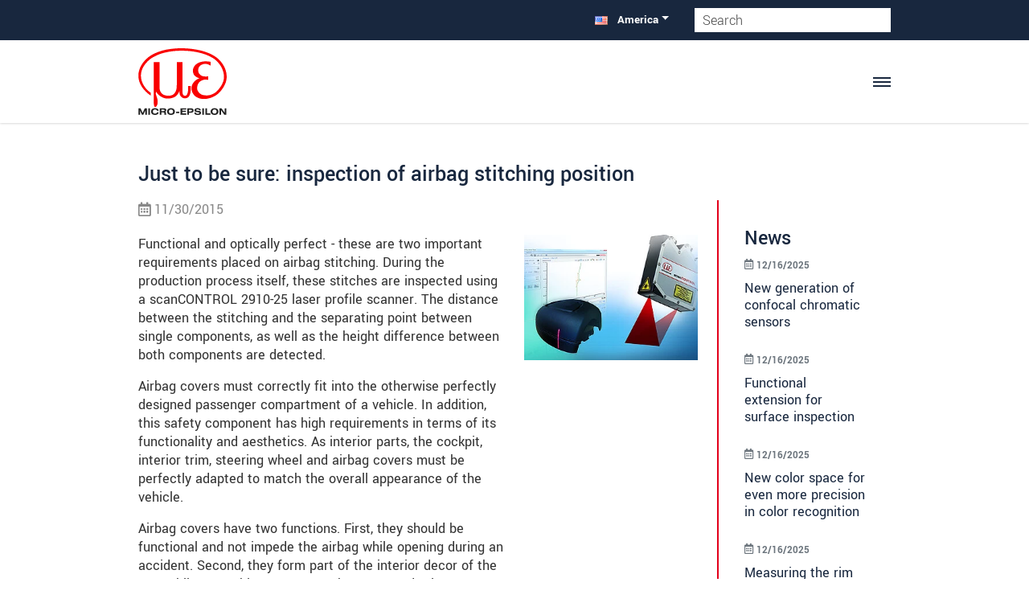

--- FILE ---
content_type: text/html; charset=UTF-8
request_url: https://www.micro-epsilon.com/analytics4_us.php?tid=G-V37QZ40VJV&action=get_event_data
body_size: 565
content:
[{"__ogt_event_create":{"new_event_name":"ga4_5_kontaktformular_form_views","merge_source_event_params":true,"event_name_predicate":{"values":[{"type":"event_name"},{"type":"const","const_value":"page_view"}],"type":"eq"},"conditions":[{"predicates":[{"values":[{"type":"event_param","event_param":{"param_name":"page_location"}},{"type":"const","const_value":"\/contact\/"}],"type":"cn"},{"values":[{"type":"event_param","event_param":{"param_name":"page_location"}},{"type":"const","const_value":"\/contact\/worldwide\/"}],"type":"cn","negate":true}]}]}},{"__ogt_event_create":{"new_event_name":"ga4_7_produktkontakt_ap_direkt","merge_source_event_params":true,"event_name_predicate":{"values":[{"type":"event_name"},{"type":"const","const_value":"apform"}],"type":"eq"},"conditions":[{"predicates":[{"values":[{"type":"event_param","event_param":{"param_name":"event_category"}},{"type":"const","const_value":"contact"}],"type":"eq"}]}],"event_param_ops":[{"edit_param":{"param_name":"value","param_value":{"type":"const","const_value":"14.0"}}},{"edit_param":{"param_name":"currency","param_value":{"type":"const","const_value":"EUR"}}}]}},{"__ogt_event_create":{"new_event_name":"ga4_2_download_einzelkatalog","merge_source_event_params":true,"event_name_predicate":{"values":[{"type":"event_name"},{"type":"const","const_value":"PDF"}],"type":"eq"},"conditions":[{"predicates":[{"values":[{"type":"event_param","event_param":{"param_name":"event_category"}},{"type":"const","const_value":"download"}],"type":"eq"},{"values":[{"type":"event_param","event_param":{"param_name":"event_label"}},{"type":"const","const_value":"cat--"}],"type":"cn"},{"values":[{"type":"event_param","event_param":{"param_name":"event_label"}},{"type":"const","const_value":"cat--Micro-Epsilon"}],"type":"cn","negate":true}]}],"event_param_ops":[{"edit_param":{"param_name":"value","param_value":{"type":"const","const_value":"1.0"}}},{"edit_param":{"param_name":"currency","param_value":{"type":"const","const_value":"EUR"}}}]}},{"__ogt_event_create":{"new_event_name":"ga4_4_download_betriebsanleitung_ass","merge_source_event_params":true,"event_name_predicate":{"values":[{"type":"event_name"},{"type":"const","const_value":"PDF"}],"type":"eq"},"conditions":[{"predicates":[{"values":[{"type":"event_param","event_param":{"param_name":"event_category"}},{"type":"const","const_value":"download"}],"type":"eq"},{"values":[{"type":"event_param","event_param":{"param_name":"event_label"}},{"type":"const","const_value":"ass--"}],"type":"cn"}]}],"event_param_ops":[{"edit_param":{"param_name":"value","param_value":{"type":"const","const_value":"7.0"}}},{"edit_param":{"param_name":"currency","param_value":{"type":"const","const_value":"EUR"}}}]}},{"__ogt_event_create":{"new_event_name":"ga4_4_download_betriebsanleitung","merge_source_event_params":true,"event_name_predicate":{"values":[{"type":"event_name"},{"type":"const","const_value":"PDF"}],"type":"eq"},"conditions":[{"predicates":[{"values":[{"type":"event_param","event_param":{"param_name":"event_category"}},{"type":"const","const_value":"download"}],"type":"eq"},{"values":[{"type":"event_param","event_param":{"param_name":"event_label"}},{"type":"const","const_value":"man--"}],"type":"cn"}]}],"event_param_ops":[{"edit_param":{"param_name":"value","param_value":{"type":"const","const_value":"7.0"}}},{"edit_param":{"param_name":"currency","param_value":{"type":"const","const_value":"EUR"}}}]}},{"__ogt_event_create":{"new_event_name":"ga4_3_download_datenblatt_dax","merge_source_event_params":true,"event_name_predicate":{"values":[{"type":"event_name"},{"type":"const","const_value":"PDF"}],"type":"eq"},"conditions":[{"predicates":[{"values":[{"type":"event_param","event_param":{"param_name":"event_category"}},{"type":"const","const_value":"download"}],"type":"eq"},{"values":[{"type":"event_param","event_param":{"param_name":"event_label"}},{"type":"const","const_value":"dax--"}],"type":"cn"}]}],"event_param_ops":[{"edit_param":{"param_name":"value","param_value":{"type":"const","const_value":"4.0"}}},{"edit_param":{"param_name":"currency","param_value":{"type":"const","const_value":"EUR"}}}]}},{"__ogt_event_create":{"new_event_name":"ga4_6_email_kontakt","merge_source_event_params":true,"event_name_predicate":{"values":[{"type":"event_name"},{"type":"const","const_value":"mailto"}],"type":"eq"},"conditions":[{"predicates":[{"values":[{"type":"event_param","event_param":{"param_name":"event_category"}},{"type":"const","const_value":"contact"}],"type":"eq"}]}],"event_param_ops":[{"edit_param":{"param_name":"value","param_value":{"type":"const","const_value":"13.0"}}},{"edit_param":{"param_name":"currency","param_value":{"type":"const","const_value":"EUR"}}}]}},{"__ogt_event_create":{"new_event_name":"ga4_8_subscribe_newsletter","merge_source_event_params":true,"event_name_predicate":{"values":[{"type":"event_name"},{"type":"const","const_value":"page_view"}],"type":"eq"},"conditions":[{"predicates":[{"values":[{"type":"event_param","event_param":{"param_name":"page_location"}},{"type":"const","const_value":"\/newsroom\/newsletter\/?c="}],"type":"cn"},{"values":[{"type":"event_param","event_param":{"param_name":"page_location"}},{"type":"const","const_value":"action=confirm"}],"type":"cn"}]}]}},{"__ogt_event_create":{"new_event_name":"ga4_3_download_datenblatt","merge_source_event_params":true,"event_name_predicate":{"values":[{"type":"event_name"},{"type":"const","const_value":"PDF"}],"type":"eq"},"conditions":[{"predicates":[{"values":[{"type":"event_param","event_param":{"param_name":"event_category"}},{"type":"const","const_value":"download"}],"type":"eq"},{"values":[{"type":"event_param","event_param":{"param_name":"event_label"}},{"type":"const","const_value":"dat--"}],"type":"cn"}]}],"event_param_ops":[{"edit_param":{"param_name":"value","param_value":{"type":"const","const_value":"4.0"}}},{"edit_param":{"param_name":"currency","param_value":{"type":"const","const_value":"EUR"}}}]}},{"__ogt_event_create":{"new_event_name":"ga4_5_kontaktformular_form_submits","merge_source_event_params":true,"event_name_predicate":{"values":[{"type":"event_name"},{"type":"const","const_value":"page_view"}],"type":"eq"},"conditions":[{"predicates":[{"values":[{"type":"event_param","event_param":{"param_name":"page_location"}},{"type":"const","const_value":"\/contact\/form-sent\/"}],"type":"cn"}]}],"event_param_ops":[{"edit_param":{"param_name":"value","param_value":{"type":"const","const_value":"12.0"}}},{"edit_param":{"param_name":"currency","param_value":{"type":"const","const_value":"EUR"}}}]}},{"__ogt_event_create":{"new_event_name":"ga4_4_download_betriebsanleitung_set","merge_source_event_params":true,"event_name_predicate":{"values":[{"type":"event_name"},{"type":"const","const_value":"PDF"}],"type":"eq"},"conditions":[{"predicates":[{"values":[{"type":"event_param","event_param":{"param_name":"event_category"}},{"type":"const","const_value":"download"}],"type":"eq"},{"values":[{"type":"event_param","event_param":{"param_name":"event_label"}},{"type":"const","const_value":"set--"}],"type":"cn"}]}],"event_param_ops":[{"edit_param":{"param_name":"value","param_value":{"type":"const","const_value":"7.0"}}},{"edit_param":{"param_name":"currency","param_value":{"type":"const","const_value":"EUR"}}}]}},{"__ogt_event_create":{"new_event_name":"ga4_4_download_betriebsanleitung_maq","merge_source_event_params":true,"event_name_predicate":{"values":[{"type":"event_name"},{"type":"const","const_value":"PDF"}],"type":"eq"},"conditions":[{"predicates":[{"values":[{"type":"event_param","event_param":{"param_name":"event_category"}},{"type":"const","const_value":"download"}],"type":"eq"},{"values":[{"type":"event_param","event_param":{"param_name":"event_label"}},{"type":"const","const_value":"maq--"}],"type":"cn"}]}],"event_param_ops":[{"edit_param":{"param_name":"value","param_value":{"type":"const","const_value":"7.0"}}},{"edit_param":{"param_name":"currency","param_value":{"type":"const","const_value":"EUR"}}}]}},{"__ogt_event_create":{"new_event_name":"ga4_1_download_gesamtkatalog","merge_source_event_params":true,"event_name_predicate":{"values":[{"type":"event_name"},{"type":"const","const_value":"PDF"}],"type":"eq"},"conditions":[{"predicates":[{"values":[{"type":"event_param","event_param":{"param_name":"event_category"}},{"type":"const","const_value":"download"}],"type":"eq"},{"values":[{"type":"event_param","event_param":{"param_name":"event_label"}},{"type":"const","const_value":"cat--Micro-Epsilon--products--en-us.pdf"}],"type":"cn"}]}],"event_param_ops":[{"edit_param":{"param_name":"value","param_value":{"type":"const","const_value":"0.5"}}},{"edit_param":{"param_name":"currency","param_value":{"type":"const","const_value":"EUR"}}}]}}]